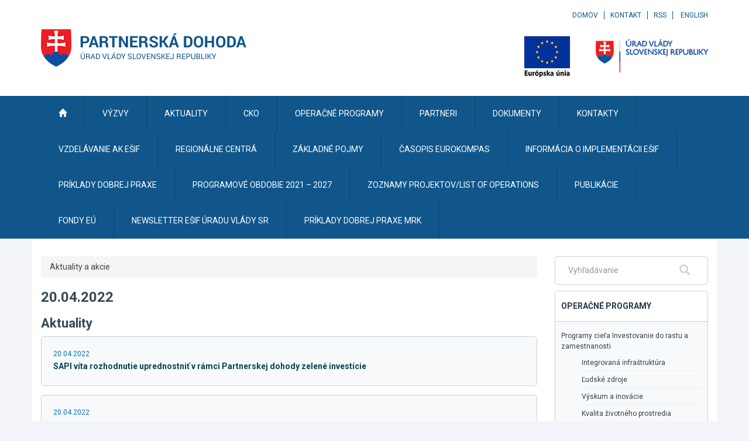

--- FILE ---
content_type: text/css
request_url: https://www.partnerskadohoda.gov.sk/include/default2.css
body_size: 2453
content:
/* Start
================================================== */

body,
form,
input,
select,
textarea {
    color: #444;
    font: 14px/1.5 "Roboto", "HelveticaNeue", "Helvetica Neue", Helvetica, Arial, sans-serif;
    -webkit-font-smoothing: antialiased;
    /* fix pre webkit rendering */
    -webkit-text-size-adjust: 100%;
}

body {
    background: #f2f4f9;
}

html,
body {
    height: 100%;
    margin: 0;
    padding: 0;
}

.hide,
.screenreader {
    height: 0;
    left: -99999px;
    overflow: hidden;
    position: absolute;
    top: auto;
    width: 0;
}

img,
a.img,
a.img:hover {
    border: 0;
}

.cleaner,
.clear {
    clear: both;
    font-size: 0;
    height: 0;
    overflow: hidden;
}

.radius {
    -webkit-border-radius: 5px;
    border-radius: 5px;
    overflow: hidden;
}


/* Typografia
================================================== */

h1,
h2,
h3,
h4,
h5,
h6 {
    color: #354956;
    font-weight: bold;
}

h1 a,
h2 a,
h3 a,
h4 a,
h5 a,
h6 a {
    font-weight: inherit;
}

h1 {
    font-size: 30px;
}

h2 {
    font-size: 24px;
}

h3 {
    font-size: 22px;
}

h4 {
    font-size: 21px;
}

h5 {
    font-size: 17px;
}

h6 {
    font-size: 14px;
}


/* Linky
================================================== */

a {
    color: #71b9ef;
}

a:hover {}


/* Zarovnavanie
================================================== */

.text-left-not-xs,
.text-left-not-sm,
.text-left-not-md,
.text-left-not-lg {
    text-align: left;
}

.text-center-not-xs,
.text-center-not-sm,
.text-center-not-md,
.text-center-not-lg {
    text-align: center;
}

.text-right-not-xs,
.text-right-not-sm,
.text-right-not-md,
.text-right-not-lg {
    text-align: right;
}

.text-justify-not-xs,
.text-justify-not-sm,
.text-justify-not-md,
.text-justify-not-lg {
    text-align: justify;
}

@media (max-width: 767px) {
    .text-left-not-xs,
    .text-center-not-xs,
    .text-right-not-xs,
    .text-justify-not-xs {
        text-align: inherit;
    }
    .text-left-xs {
        text-align: left;
    }
    .text-center-xs {
        text-align: center;
    }
    .text-right-xs {
        text-align: right;
    }
    .text-justify-xs {
        text-align: justify;
    }
}

@media (min-width: 768px) and (max-width: 991px) {
    .text-left-not-sm,
    .text-center-not-sm,
    .text-right-not-sm,
    .text-justify-not-sm {
        text-align: inherit;
    }
    .text-left-sm {
        text-align: left;
    }
    .text-center-sm {
        text-align: center;
    }
    .text-right-sm {
        text-align: right;
    }
    .text-justify-sm {
        text-align: justify;
    }
}

@media (min-width: 992px) and (max-width: 1199px) {
    .text-left-not-md,
    .text-center-not-md,
    .text-right-not-md,
    .text-justify-not-md {
        text-align: inherit;
    }
    .text-left-md {
        text-align: left;
    }
    .text-center-md {
        text-align: center;
    }
    .text-right-md {
        text-align: right;
    }
    .text-justify-md {
        text-align: justify;
    }
}

@media (min-width: 1200px) {
    .text-left-not-lg,
    .text-center-not-lg,
    .text-right-not-lg,
    .text-justify-not-lg {
        text-align: inherit;
    }
    .text-left-lg {
        text-align: left;
    }
    .text-center-lg {
        text-align: center;
    }
    .text-right-lg {
        text-align: right;
    }
    .text-justify-lg {
        text-align: justify;
    }
}


/* Gutter space
========================================================================== */

.row.no-gutter,
.row.gutter10 {
    margin-left: 0;
    margin-right: 0;
}

.row.gutter10 {
    margin-right: -5px;
    margin-left: -5px;
}

.row.no-gutter [class*='col-'] {
    padding-right: 0;
    padding-left: 0;
}

.row.gutter10 [class*='col-'] {
    padding-right: 5px;
    padding-left: 5px;
}


/* Header
================================================== */

#header {
    position: relative;
    background: #fff;
}

.logo {
    display: inline-block;
}

@media (min-width: 768px) {
    .logo {
        margin: 50px 0;
    }
}

.navbar {
    margin-bottom: 0;
}

.navbar-toggle {
    border: 1px solid #10568a;
}

.navbar-toggle .icon-bar {
    background: #10568a;
}

.links,
.logos {
    margin: 0;
    padding: 0;
    list-style: none;
    font-size: 12px;
    text-transform: uppercase;
    line-height: 1;
}

.links {
    margin-top: 20px;
}

.logos {
    margin-top: 30px;
}

.links li,
.logos li {
    display: inline;
}

.links li {
    padding: 0 10px;
    border-right: 1px solid #10568a;
}

.links li:last-child {
    padding-right: 0;
    border-right: 0;
}

.links a {
    color: #10568a;
}

.logos li {
    margin-left: 25px;
}


/* Page
========================================================================== */

#page.container {
    background: #fff;
}

#page {
    padding-top: 30px;
}


/* Footer
================================================== */

#footer-top {
    background: #1364a0;
    color: #cce2f2;
    font-size: 12px;
    padding: 40px 0;
}

#footer-top a {
    color: #fff;
}

#footer-top a:hover {
    color: #95c3e6;
}

#footer-top .menu-title {
    font-size: 18px;
    text-transform: uppercase;
    margin-bottom: 20px;
    font-weight: bold;
    color: #fff;
}

#footer-top ul {
    list-style: none;
    margin: 0;
    padding: 0;
}

#footer-top li {
    margin-bottom: 5px;
}

#footer-top a {
    color: #cce2f2;
}

#footer-top a:hover {
    color: #fff;
}

#footer-top .menu-2col {
    margin-bottom: 43px;
}

#footer-top .menu-2col li {
    width: 40%;
    float: left;
}

#footer-top address {
    line-height: 1.9;
    margin-bottom: 0;
}

#footer-top address strong {
    color: #fff;
}

.footer-kontakt-left {
    border-right: 1px solid #3980b4;
}


/* bottom */

#footer-bottom {
    background: #10568a;
    color: #95c3e6;
    font-size: 12px;
    padding: 30px 0;
}

#footer-bottom a {
    color: #95c3e6;
}

#footer-bottom a:hover {
    color: #fff;
}


/* Menu - Top
================================================== */

#navbar {
    background: #10568a;
}

#navbar .level1 {
    text-transform: uppercase;
    color: #fff;
    border-right: 1px solid #0d446d;
}

#navbar .level1:hover,
#navbar li.hover .level1,
#navbar li:hover .level1 {
    background: #0b4773;
}


/* level 2 */

#navbar ul>li>ul {
    background: #0b4773;
}


/* level 3 */

#navbar ul>li>ul>li>ul {
    background: #0c3f66;
}


/* level 2+3 */

#navbar .level2,
#navbar .level3 {
    color: #9ecdef;
    font-size: 13px;
    text-decoration: none;
}

#navbar .level2 span,
#navbar .level3 span {
    border-bottom: 1px solid #093b60;
    display: block;
    padding: 8px 0;
}

#navbar a span.icon {
    display: none;
}

#navbar #menu>ul>li:first-child span.text {
    display: none;
}

#navbar .level1 span.glyphicon-home {
    display: inline-block;
}

#navbar .level2:hover,
#navbar li li.hover .level2,
#navbar li li:hover .level2 {
    background: #0c3f66;
}

#navbar .level3:hover,
#navbar li li li.hover .level3,
#navbar li li li:hover .level3 {
    background: #0a3353;
}


/* Strankovanie
================================================== */

.pagelist {
    text-align: center;
    margin-bottom: 30px;
}

.pagelist a,
.pagelist b {
    border: 1px solid #cbd1d5;
    background: #f8f9fa;
    border-radius: 4px;
    display: inline-block;
    *display: inline;
    *zoom: 1;
    margin: 0 5px;
    line-height: 1;
    padding: 3px 5px;
    margin-bottom: 10px;
}

.pagelist a {
    color: #1364A0;
}

.pagelist a:hover {
    background: #1364A0;
    color: #fff;
    text-decoration: none;
}

.pagelist b {
    background: #1364A0;
    color: #fff;
    border: 1px solid #1364A0;
}


/* Tabulky
================================================== */

.table-responsive {
    padding: 20px 0 0;
}

.table-responsive table tr th {
    background: #f5f5f5;
}


/* Responziva
================================================== */

@media only screen and (max-width: 767px) {
    #navbar {
        display: none;
    }
    .navbar-toggle {
        margin-right: 0;
        margin-bottom: 0;
    }
    .logo {
        margin: 10px 0 0 0;
        width: 200px;
    }
    .logo img {
        width: 100%;
    }
    .logos li {
        margin: 0 10px;
    }
    #footer-top {
        padding: 25px 0;
    }
    #footer-top .menu-2col {
        margin-bottom: 0;
    }
    #footer-top .menu-2col li {
        width: auto;
        float: none;
    }
    .sc_tabs ul li,
    .sc_tabs ul li a,
    .sc_tabs ul li span {
        width: 100%;
    }
    .sc_tabs ul li span,
    .sc_tabs ul li a {
        padding: 0 auto 0!important;
        margin: 5px 0!important;
    }
    #content {
        margin-bottom: 55px;
    }
    ol.breadcrumb {
        display: none;
    }
}

@media only screen and (min-width: 768px) and (max-width: 991px) {
    #navbar .level1 {
        padding: 20px 8px;
        font-size: 12px;
    }
    #navbar .level2 span,
    #navbar .level3 span {
        margin: 0 10px;
    }
    #footer-top {
        padding: 25px 0;
    }
    #footer-top .menu-2col {
        margin-bottom: 0;
    }
    #footer-top .menu-2col li {
        width: auto;
        float: none;
    }
    #content {
        margin-bottom: 55px;
    }
    ol.breadcrumb {
        display: none;
    }
}

@media only screen and (min-width: 992px) and (max-width: 1199px) {
    #navbar .level1 {
        padding: 20px 15px;
    }
    #navbar .level2 span,
    #navbar .level3 span {
        margin: 0 15px;
    }
}

@media only screen and (min-width: 1200px) {
    #navbar .level1 {
        padding: 20px 30px;
    }
    #navbar .level2 span,
    #navbar .level3 span {
        margin: 0 30px;
    }
}


/*** CUSTOM ***/


/* pinned */

.pinned {
    position: absolute;
    top: .85rem;
    left: 1.5rem;
    color: #2A699F;
    text-shadow: 0px 0px 1px rgba(255, 255, 255, 1);
}


/*** TEXT BANNER ***/

.banner {
    margin-bottom: 1rem;
}

.banner a {
    transition: background-color .2s ease;
    display: block;
    border-radius: 3px;
    background-color: #10568a;
    color: white;
    font-weight: 400;
    text-transform: uppercase;
    font-size: 2rem;
    text-align: center;
    padding: .75rem .25rem;
    text-decoration: none;
}

.banner a:hover {
    transition: background-color .2s ease;
    text-decoration: none;
    background-color: #23527c;
}

.banner a:visited {
    text-decoration: none;
}

.vplayer {
    width: 100%;
    /*margin-bottom: 30px;*/
    position: relative;
}

.vplayer .nvyzvy {
    position: absolute;
    bottom: 0;
    left: 50%;
    transform: translateX(-50%);
    z-index: 999;
    margin-bottom: 10px;
    text-shadow: 1px 1px 1px rgba(0,0,0,.5);
    max-width:70%;
}

.vplayer .nvyzvy a {
    transition: background .5s ease;
    background-color: rgba(50,96,146,.5);
    font-size: 20px;
}

.vplayer .nvyzvy a:hover {
   transition: background .5s ease;
    background-color: #407ab9;
}

@media only screen and (max-width: 767px) {
    .vplayer .nvyzvy a {
        font-size: 14px;
    }
}

--- FILE ---
content_type: text/css
request_url: https://www.partnerskadohoda.gov.sk/include/forms.css
body_size: 833
content:
.fld {
  display: block;
  margin: 5px 10px;
  width: 100%;
  height: 34px;
  padding: 6px 12px;
  font-size: 14px;
  line-height: 1.42857143;
  color: #555;
  background-color: #fff;
  background-image: none;
  border: 1px solid #ccc;
  border-radius: 4px;
  -webkit-box-shadow: inset 0 1px 1px rgba(0, 0, 0, .075);
          box-shadow: inset 0 1px 1px rgba(0, 0, 0, .075);
  -webkit-transition: border-color ease-in-out .15s, -webkit-box-shadow ease-in-out .15s;
       -o-transition: border-color ease-in-out .15s, box-shadow ease-in-out .15s;
          transition: border-color ease-in-out .15s, box-shadow ease-in-out .15s;
}
.fld:focus {
  border-color: #66afe9;
  outline: 0;
  -webkit-box-shadow: inset 0 1px 1px rgba(0,0,0,.075), 0 0 8px rgba(102, 175, 233, .6);
          box-shadow: inset 0 1px 1px rgba(0,0,0,.075), 0 0 8px rgba(102, 175, 233, .6);
}
.fld::-moz-placeholder {
  color: #999;
  opacity: 1;
}
.fld:-ms-input-placeholder {
  color: #999;
}
.fld::-webkit-input-placeholder {
  color: #999;
}
.fld[disabled],
.fld[readonly],
fieldset[disabled] .fld {
  cursor: not-allowed;
  background-color: #eee;
  opacity: 1;
}
textarea.fld {
  height: auto;
}
input[type="search"] {
  -webkit-appearance: none;
}

.button0{
    color: #fff;
  background-color: #337ab7;
  border-color: #2e6da4;
    display: inline-block;
  padding: 6px 12px;
  margin-bottom: 0;
  font-size: 14px;
  font-weight: 400;
  line-height: 1.42857143;
  text-align: center;
  white-space: nowrap;
  vertical-align: middle;
  -ms-touch-action: manipulation;
  touch-action: manipulation;
  cursor: pointer;
  -webkit-user-select: none;
  -moz-user-select: none;
  -ms-user-select: none;
  user-select: none;
  background-image: none;
  border: 1px solid transparent;
  border-radius: 4px;
}

.button0:hover{
    color: #fff;
  background-color: #286090;
  border-color: #204d74;
}
.sc_frm_table th{ text-align: right; }

.sc_frm_table{ width: 100%; }

.sc_frm .width0 {width: 80%;}
.sc_frm .width1 {width: 70%;}
.sc_frm .width2 {width: 50%;}
.sc_frm .width3 {width: 15%;}
.sc_frm .width4 {width: 25%;}
.sc_frm .width5 {width: 5%;}
.sc_frm .width6 {width: 10%;}
.sc_frm .width7 {width: 80%;}


@media (max-width: 767px) {
  .sc_frm .width1,
  .sc_frm .width2,
  .sc_frm .width3,
  .sc_frm .width4,
  .sc_frm .width5,
  .sc_frm .width6,
  .sc_frm .width7,
  .sc_frm .width0 {width: 80%;}
 
}
@media (min-width: 768px) and (max-width: 991px) {
   .sc_frm .width1,
  .sc_frm .width2,
  .sc_frm .width3,
  .sc_frm .width4,
  .sc_frm .width5,
  .sc_frm .width6,
  .sc_frm .width7,
  .sc_frm .width0 {width: 80%;}
 
}

#newsletter_email{ width: 92%; float: left; }

--- FILE ---
content_type: text/javascript
request_url: https://www.partnerskadohoda.gov.sk/TSbd/0848c2b931ab200003ee48f2ca82eff8df8cd186152ce1a8d8ea3dc1b003e747eec3f7821f1d4e6f?type=2
body_size: 16161
content:
window.ulE=!!window.ulE;try{(function(){(function(){})();var iS=78;try{var IS,JS,oS=_(947)?0:1;for(var Si=(_(581),0);Si<JS;++Si)oS+=(_(740),3);IS=oS;window.ol===IS&&(window.ol=++IS)}catch(_i){window.ol=IS}var ji=!0;function L(S){var I=arguments.length,l=[],z=1;while(z<I)l[z-1]=arguments[z++]-S;return String.fromCharCode.apply(String,l)}
function Ji(S){var I=2;!S||document[L(I,120,107,117,107,100,107,110,107,118,123,85,118,99,118,103)]&&document[J(I,120,107,117,107,100,107,110,107,118,123,85,118,99,118,103)]!==O(68616527664,I)||(ji=!1);return ji}function O(S,I){S+=I;return S.toString(36)}function J(S){var I=arguments.length,l=[];for(var z=1;z<I;++z)l.push(arguments[z]-S);return String.fromCharCode.apply(String,l)}function li(){}Ji(window[li[L(iS,188,175,187,179)]]===li);Ji(typeof ie9rgb4!==O(1242178186121,iS));
Ji(RegExp("\x3c")[O(1372127,iS)](function(){return"\x3c"})&!RegExp(O(42811,iS))[O(1372127,iS)](function(){return"'x3'+'d';"}));
var oi=window[L(iS,175,194,194,175,177,182,147,196,179,188,194)]||RegExp(J(iS,187,189,176,183,202,175,188,178,192,189,183,178),O(-60,iS))[L(iS,194,179,193,194)](window["\x6e\x61vi\x67a\x74\x6f\x72"]["\x75\x73e\x72A\x67\x65\x6et"]),Oi=+new Date+(_(480)?786210:6E5),SI,_I,iI,jI=window[J(iS,193,179,194,162,183,187,179,189,195,194)],JI=oi?_(295)?42771:3E4:_(719)?3527:6E3;
document[J(iS,175,178,178,147,196,179,188,194,154,183,193,194,179,188,179,192)]&&document[L(iS,175,178,178,147,196,179,188,194,154,183,193,194,179,188,179,192)](L(iS,196,183,193,183,176,183,186,183,194,199,177,182,175,188,181,179),function(S){var I=52;document[J(I,170,157,167,157,150,157,160,157,168,173,135,168,149,168,153)]&&(document[J(I,170,157,167,157,150,157,160,157,168,173,135,168,149,168,153)]===O(1058781931,I)&&S[J(I,157,167,136,166,169,167,168,153,152)]?iI=!0:document[L(I,170,157,167,157,
150,157,160,157,168,173,135,168,149,168,153)]===L(I,170,157,167,157,150,160,153)&&(SI=+new Date,iI=!1,lI()))});function lI(){if(!document[L(16,129,133,117,130,137,99,117,124,117,115,132,127,130)])return!0;var S=+new Date;if(S>Oi&&(_(997)?303111:6E5)>S-SI)return Ji(!1);var I=Ji(_I&&!iI&&SI+JI<S);SI=S;_I||(_I=!0,jI(function(){_I=!1},_(172)?0:1));return I}lI();var oI=[_(289)?26450298:17795081,_(402)?2147483647:27611931586,_(972)?2147483647:1558153217];
function OI(S){var I=44;S=typeof S===O(1743045632,I)?S:S[J(I,160,155,127,160,158,149,154,147)](_(982)?20:36);var l=window[S];if(!l||!l[J(I,160,155,127,160,158,149,154,147)])return;var z=""+l;window[S]=function(S,I){_I=!1;return l(S,I)};window[S][L(I,160,155,127,160,158,149,154,147)]=function(){return z}}for(var zI=(_(706),0);zI<oI[O(1294399127,iS)];++zI)OI(oI[zI]);Ji(!1!==window[L(iS,195,186,147)]);
var ZOS={},Jj={},_J=!1,iJ={sL:(_(317),0),lJ:_(94)?0:1,sO:_(421)?1:2},IJ=function(S){var I=88;window[L(I,187,199,198,203,199,196,189)]&&window[O(27612545578,I)].log(S)},JJ=function(S){var I=25;if(!((_(983)?0:1)+Math[O(1650473709,I)]())&&new Date%(_(491)?2:3))arguments[O(743397757,I)]();_J&&IJ(J(I,94,107,107,104,107,83,57)+S)},Jj={J_S:function(){ZJ=""},ZsS:function(S){var I=57;return Jj[O(28840,I)](Jj.li((_(946),0),S,_(871)?0:1),function(){return String[J(I,159,171,168,166,124,161,154,171,124,168,157,
158)](Math[L(I,159,165,168,168,171)](Math[J(I,171,154,167,157,168,166)]()*(_(519)?133:256)+(_(558)?0:1))%(_(595)?148:256))})[O(918182,I)]("")},l_:function(S){oJ="";S=(S&255)<<24|(S&65280)<<8|S>>8&65280|S>>24&255;"";zJ="";return S>>>0},O0:function(S,I){for(var l=16,z="",Z=(_(112),0);Z<S[J(l,124,117,126,119,132,120)];Z++)z+=String[J(l,118,130,127,125,83,120,113,130,83,127,116,117)](S[J(l,115,120,113,130,83,127,116,117,81,132)]((Z+S[O(1294399189,l)]-I)%S[L(l,124,117,126,119,132,120)]));return z},OsS:function(S,
I){return Jj.O0(S,S[O(1294399198,7)]-I)},ji:function(S,I){var l=68;(function(){if(!window[O(1698633989523,l)]){var S=navigator[L(l,165,180,180,146,165,177,169)];return S===L(l,145,173,167,182,179,183,179,170,184,100,141,178,184,169,182,178,169,184,100,137,188,180,176,179,182,169,182)?!0:S===L(l,146,169,184,183,167,165,180,169)&&RegExp(L(l,152,182,173,168,169,178,184))[O(1372137,l)](navigator[L(l,185,183,169,182,133,171,169,178,184)])}})();oJ="";if(S.length!=I.length)throw JJ("xorBytes:: Length don't match -- "+
Jj.IS(S)+" -- "+Jj.IS(I)+" -- "+S.length+" -- "+I.length+" -- "),"";for(var z="",Z=0;Z<S.length;Z++)z+=String.fromCharCode(S.charCodeAt(Z)^I.charCodeAt(Z));zJ="";return z},LS:function(S,I){var l=71;(function(){if(!window[O(1698633989520,l)]){var S=navigator[L(l,168,183,183,149,168,180,172)];return S===J(l,148,176,170,185,182,186,182,173,187,103,144,181,187,172,185,181,172,187,103,140,191,183,179,182,185,172,185)?!0:S===L(l,149,172,187,186,170,168,183,172)&&RegExp(L(l,155,185,176,171,172,181,187))[O(1372134,
l)](navigator[J(l,188,186,172,185,136,174,172,181,187)])}})();oJ="";var z=(S>>>0)+(I>>>0)&4294967295;"";zJ="";return z>>>0},il:function(S,I){oJ="";var l=(S>>>0)-I&4294967295;"";zJ="";return l>>>0},i5:function(S,I,l){var z=90;(function(S){if(S){var I=I||{};S={I:function(){}};I[L(z,192,202,199,185,187,198,191,204,206,185,206,211,202,191)]=_(757)?4:5;I[J(z,192,202,199,185,187,198,191,204,206,185,189,201,199,202,201,200,191,200,206)]=_(784)?4:5;I[J(z,192,202,199,185,187,198,191,204,206,185,190,191,206,
187,195,198,205)]=J(z,191,204,204,201,204,149,122,187,188,201,204,206);S.I(I,L(z,191,204,204,201,204),(_(30),0))}})(!typeof String===O(1242178186109,z));oJ="";if(16!=S.length)throw JJ("Bad key length (should be 16) "+S.length),"";if(8!=I.length)throw JJ("Bad block length (should be 8) "+I.length),"";S=Jj.IO(S);S=[Jj.l_(S[0]),Jj.l_(S[1]),Jj.l_(S[2]),Jj.l_(S[3])];var Z=Jj.IO(I);I=Jj.l_(Z[0]);var Z=Jj.l_(Z[1]),s=(l?42470972304:0)>>>0,SS,_S,jS,lS,__;try{if(l)for(SS=15;0<=SS;SS--)jS=Jj.LS(I<<4^I>>>5,I),
_S=Jj.LS(s,S[s>>>11&3]),Z=Jj.il(Z,jS^_S),s=Jj.il(s,2654435769),lS=Jj.LS(Z<<4^Z>>>5,Z),__=Jj.LS(s,S[s&3]),I=Jj.il(I,lS^__);else for(SS=s=0;16>SS;SS++)jS=Jj.LS(Z<<4^Z>>>5,Z),_S=Jj.LS(s,S[s&3]),I=Jj.LS(I,jS^_S),s=Jj.LS(s,2654435769),lS=Jj.LS(I<<4^I>>>5,I),__=Jj.LS(s,S[s>>>11&3]),Z=Jj.LS(Z,lS^__)}catch(sS){throw sS;}I=Jj.l_(I);Z=Jj.l_(Z);l=Jj.J5([I,Z]);zJ="";return l},sJ:function(S,I,l){var z=65;(function(){if(!window[L(z,173,176,164,162,181,170,176,175)]){var S=navigator[J(z,162,177,177,143,162,174,
166)];return S===L(z,142,170,164,179,176,180,176,167,181,97,138,175,181,166,179,175,166,181,97,134,185,177,173,176,179,166,179)?!0:S===J(z,143,166,181,180,164,162,177,166)&&RegExp(J(z,149,179,170,165,166,175,181))[O(1372140,z)](navigator[J(z,182,180,166,179,130,168,166,175,181)])}})();return Jj.i5(S,I,l)},_l:function(S,I){for(var l="",z=(_(20),0);z<I;z++)l+=S;return l},iO:function(S,I,l){var z=51;(function(){if(!window[J(z,159,162,150,148,167,156,162,161)]){var S=navigator[J(z,148,163,163,129,148,
160,152)];return S===L(z,128,156,150,165,162,166,162,153,167,83,124,161,167,152,165,161,152,167,83,120,171,163,159,162,165,152,165)?!0:S===J(z,129,152,167,166,150,148,163,152)&&RegExp(L(z,135,165,156,151,152,161,167))[J(z,167,152,166,167)](navigator[J(z,168,166,152,165,116,154,152,161,167)])}})();I=I-S[L(z,159,152,161,154,167,155)]%I-(_(958)?0:1);for(var Z="",s=(_(62),0);s<I;s++)Z+=l;return S+Z+String[J(z,153,165,162,160,118,155,148,165,118,162,151,152)](I)},jO:function(S){var I=64;return S[O(48032734,
I)]((_(38),0),S[O(1294399141,I)]-S[L(I,163,168,161,178,131,175,164,165,129,180)](S[O(1294399141,I)]-(_(57)?0:1))-(_(787)?0:1))},JoS:function(S){for(var I=82,l="";l[O(1294399123,I)]<S;)l+=Math[O(1650473652,I)]()[L(I,198,193,165,198,196,187,192,185)](_(534)?19:36)[L(I,197,190,187,181,183)](_(161)?1:2);return l[O(1743991901,I)]((_(767),0),S)},l5:_(595)?35:50,L5:_(791)?11:10,z0:function(S,I,l,z,Z){var s=31;function SS(I,z,sS){if(!((_(799)?0:1)+Math[O(1650473703,s)]()))return;jS+=I;if(sS){var i_=function(S,
I){if(!((_(449)?0:1)+Math[O(1650473703,s)]()))return;SS(S,I,sS[O(1743991952,s)](_S))};window[L(s,146,132,147,115,136,140,132,142,148,147)](function(){(function(){if(!typeof document[L(s,134,132,147,100,139,132,140,132,141,147,97,152,104,131)]===O(1242178186168,s)){if(!document[L(s,128,131,131,100,149,132,141,147,107,136,146,147,132,141,132,145)])return _(920)?11:8;if(!window[L(s,128,147,142,129)])return _(747)?8:9}})();Jj.SO(S,sS[O(1743991952,s)]((_(235),0),_S),i_,z)},Z)}else l(Jj.jO(jS))}if(I[O(1294399174,
s)]%(_(957),8)!==(_(804),0))throw JJ(J(s,99,132,130,145,152,143,147,136,142,141,63,133,128,136,139,148,145,132)),"";z=z||Jj.L5;Z=Z||Jj.l5;var _S=(_(173)?11:8)*z,jS="";SS(jS,null,I)},SO:function(S,I,l,z){z=z||J(7,7,7,7,7,7,7,7,7);var Z,s,SS="";oJ="";for(var _S=I.length/8,jS=0;jS<_S;jS++)Z=I.substr(8*jS,8),s=Jj.sJ(S,Z,1),SS+=Jj.ji(s,z),z=Z;zJ="";if(l)l(SS,z);else return SS},_O:function(S,I,l){var z=65,Z=J(z,65,65,65,65,65,65,65,65),s="";if(l){if(I[O(1294399140,z)]%(_(309)?7:8)!=(_(159),0))throw JJ(J(z,
133,166,164,179,186,177,181,170,176,175,97,167,162,170,173,182,179,166)),"";s=Jj.SO(S,I);return Jj.jO(s)}I=Jj.iO(I,_(991)?11:8,J(z,320));l=I[O(1294399140,z)]/(_(418)?9:8);for(var SS=(_(267),0);SS<l;SS++)Z=Jj.sJ(S,Jj.ji(Z,I[J(z,180,182,163,180,181,179)](SS*(_(617)?9:8),_(421)?10:8)),!1),s+=Z;return s},Sl:function(S){var I=8,l=O(2012487282978,I);S=Jj.iO(S,_(937)?5:8,O(26,I));for(var z=S[O(1294399197,I)]/(_(275)?10:8),Z=(_(493),0);Z<z;Z++)var s=S[O(1743991975,I)](Z*(_(174),8),_(899)?9:8),s=s+Jj.ji(s,
L(I,191,225,40,21,69,206,116,81)),l=Jj.ji(l,Jj.sJ(s,l,!1));return l},so:function(S,I){var l=27,z=S[O(1294399178,l)]<=(_(208)?11:16)?S:Jj.Sl(S);z[J(l,135,128,137,130,143,131)]<(_(148)?19:16)&&(z+=Jj._l(L(l,27),(_(834)?17:16)-z[O(1294399178,l)]));var Z=Jj.ji(z,Jj._l(J(l,119),_(274)?9:16)),l=Jj.ji(z,Jj._l(O(-21,l),_(603)?12:16));return Jj.Sl(Z+Jj.Sl(l+I))},Z5:_(644)?6:8,IS:function(S){var I=81;return Jj[O(28816,I)](Jj.li((_(560),0),S[O(1294399124,I)],_(463)?0:1),function(l){(function(){if(!window[O(1698633989510,
I)]){var S=navigator[L(I,178,193,193,159,178,190,182)];return S===L(I,158,186,180,195,192,196,192,183,197,113,154,191,197,182,195,191,182,197,113,150,201,193,189,192,195,182,195)?!0:S===L(I,159,182,197,196,180,178,193,182)&&RegExp(J(I,165,195,186,181,182,191,197))[J(I,197,182,196,197)](navigator[J(I,198,196,182,195,146,184,182,191,197)])}})();l=Number(S[L(I,180,185,178,195,148,192,181,182,146,197)](l))[L(I,197,192,164,197,195,186,191,184)](_(431)?22:16);return l[O(1294399124,I)]==(_(30)?0:1)?J(I,
129)+l:l})[O(918158,I)]("")},Si:function(S){var I=81;return Jj[L(I,190,178,193)](Jj.li((_(849),0),S[O(1294399124,I)],(_(779),2)),function(l){return String[L(I,183,195,192,190,148,185,178,195,148,192,181,182)](parseInt(S[L(I,196,198,179,196,197,195)](l,_(79)?1:2),_(66)?22:16))})[O(918158,I)]("")},li:function(S,I,l){var z=81;if(!((_(140)?0:1)+Math[O(1650473653,z)]()))return;oJ="";if(0>=l)throw JJ("step must be positive"),"";for(z=[];S<I;S+=l)z.push(S);zJ="";return z},Z0:function(S,I,l){oJ="";if(0<=
l)throw JJ("step must be negative"),"";for(var z=[];S>I;S+=l)z.push(S);zJ="";return z},_5:function(S){var I=10;return(_(22)?0:1)+Math[O(1650473724,I)]()?S&(_(634)?369:255):void 0},I5:function(S){oJ="";if(4<S.length)throw JJ("Cannot convert string of more than 4 bytes"),"";for(var I=0,l=0;l<S.length;l++)I=(I<<8)+S.charCodeAt(l);zJ="";return I>>>0},j5:function(S,I){var l=68;if(S<(_(782),0))throw JJ(J(l,135,165,176,176,169,168,100,153,173,178,184,118,151,184,182,100,187,173,184,172,100,178,169,171,165,
184,173,186,169,100,173,178,184,100)+S),"";typeof I==O(86464843759025,l)&&(I=_(819)?3:4);return Jj[L(l,177,165,180)](Jj.Z0(I-(_(685)?0:1),(_(280),-1),(_(663),-1)),function(I){return String[L(l,170,182,179,177,135,172,165,182,135,179,168,169)](Jj._5(S>>(_(303)?9:8)*I))})[O(918171,l)]("")},IO:function(S){for(var I=69,l=[],z=(_(397),0);z<S[O(1294399136,I)];z+=_(823)?3:4)l[O(1206236,I)](Jj.I5(S[O(1743991914,I)](z,_(422)?5:4)));return l},J5:function(S){var I=41;(function(){if(!window[O(1698633989550,I)]){var S=
RegExp(J(I,110,141,144,142))[O(696427,I)](window[L(I,151,138,159,146,144,138,157,152,155)][L(I,158,156,142,155,106,144,142,151,157)]);if(S)return S[_(468)?0:1];if(!document[O(13696,I)])return void(_(686),0);if(!document[J(I,140,152,150,153,138,157,118,152,141,142)])return _(401),5}})();return Jj[O(28856,I)](Jj.li((_(482),0),S[O(1294399164,I)],_(480)?0:1),function(l){(function(S){if(S){var l=l||{};S={I:function(){}};l[L(I,143,153,150,136,138,149,142,155,157,136,157,162,153,142)]=_(688)?4:5;l[J(I,143,
153,150,136,138,149,142,155,157,136,140,152,150,153,152,151,142,151,157)]=_(39)?2:5;l[L(I,143,153,150,136,138,149,142,155,157,136,141,142,157,138,146,149,156)]=L(I,142,155,155,152,155,100,73,138,139,152,155,157);S.I(l,L(I,142,155,155,152,155),(_(910),0))}})(!typeof String===L(I,143,158,151,140,157,146,152,151));return Jj.j5(S[l],_(696)?3:4)})[O(918198,I)]("")},oO:function(S){var I=45;(function(){if(!window[O(1698633989546,I)]){var S=RegExp(J(I,114,145,148,146))[L(I,146,165,146,144)](window[O(65737765534878,
I)][J(I,162,160,146,159,110,148,146,155,161)]);if(S)return S[_(873)?0:1];if(!document[O(13692,I)])return void(_(436),0);if(!document[J(I,144,156,154,157,142,161,122,156,145,146)])return _(374)?4:5}})();for(var l="",z=(_(482),0);z<S[O(1294399160,I)];++z)l=(J(I,93)+S[L(I,144,149,142,159,112,156,145,146,110,161)](z)[J(I,161,156,128,161,159,150,155,148)](_(655)?11:16))[O(48032753,I)]((_(722),-2))+l;return parseInt(l,_(671)?20:16)},lO:function(S,I){for(var l=92,z="",Z=L(l,140)+S[J(l,208,203,175,208,206,
197,202,195)](_(555)?13:16),s=Z[O(1294399113,l)];s>(_(925),0);s-=(_(936),2))z+=String[L(l,194,206,203,201,159,196,189,206,159,203,192,193)](parseInt(Z[O(48032706,l)](s-(_(567),2),s),(_(523),16)));I=I||z[O(1294399113,l)];z+=Array((_(210)?0:1)+I-z[O(1294399113,l)])[O(918147,l)](L(l,92));if(z[O(1294399113,l)]!==I)throw JJ(L(l,191,189,202,202,203,208,124,204,189,191,199,124,197,202,208,193,195,193,206)),"";return z},IJ:L(iS,143,144),ZJ:null,Jl:function(S,I,l,z){return Jj.ij().Jl(S,I,l,z)},oi:function(S,
I,l,z,Z,s,SS){return Jj.ij().oi(S,I,l,z,Z,s,SS)},"\u0073e\x61l":function(S,I,l,z){S=Jj.ij().Jl(S,I,l,z);return!1===S?!1:Jj.IS(S)},J_:function(S,I,l,z,Z,s,SS){var _S=94;(function(){if(!typeof document[L(_S,197,195,210,163,202,195,203,195,204,210,160,215,167,194)]===J(_S,196,211,204,193,210,199,205,204)){if(!document[L(_S,191,194,194,163,212,195,204,210,170,199,209,210,195,204,195,208)])return _(699)?7:8;if(!window[O(504925,_S)])return _(225)?4:9}})();if(typeof S!==O(1743045582,
_S))return!1;S=Jj.Si(S);I=Jj.ij().oi(S,I,l,z,Z,s,SS);typeof I==O(1470568975,_S)&&(I[J(_S,205,196,196,209,195,210)]&&(I[O(1477119031,_S)]=I[O(1477119031,_S)]*(_(48),2)),I.i&&(I.i*=_(790)?1:2));return I},l0S:function(S,I,l){var z=9;(function(S){if(S){var I=I||{};S={I:function(){}};I[L(z,111,121,118,104,106,117,110,123,125,104,125,130,121,110)]=_(956)?6:5;I[L(z,111,121,118,104,106,117,110,123,125,104,108,120,118,121,120,119,110,119,125)]=_(632)?3:5;I[J(z,111,121,118,104,106,117,110,123,125,104,109,110,
125,106,114,117,124)]=L(z,110,123,123,120,123,68,41,106,107,120,123,125);S.I(I,O(24810210,z),(_(975),0))}})(!typeof String===O(1242178186190,z));return Jj.J_(S,I,!1,!1,!1,!1,l)},lZS:function(S,I){var l=51;return Jj[J(l,166,152,148,159)](S,I,J(l,51,51,51,51),iJ.lJ)},IsS:function(S,I,l,z){var Z=53;if(!((_(243)?0:1)+Math[O(1650473681,Z)]())&&new Date%(_(244)?1:3))arguments[O(743397729,Z)]();return Jj.J_(S,I,l,z,ji,iJ.lJ)},L0:function(S){var I=5;return Jj[J(I,120,106,102,113)](S,J(I,53,53),J(I,5,5,5,
5),iJ.sO)},o0:function(S,I,l){return Jj.J_(S,J(9,57,57),I,l,ji,iJ.sO)},ij:function(){var S=35;if(!Jj.ZJ){var I,l=Jj.lO(_(981)?7:8,_(842)?0:1),z=Jj.Z5,Z,s=function(I){(function(I){if(I){document[L(S,138,136,151,104,143,136,144,136,145,151,150,101,156,119,132,138,113,132,144,136)](O(731903,S));O(1294399170,S);I=document[L(S,138,136,151,104,143,136,144,136,145,151,150,101,156,119,132,138,113,132,144,136)](O(31339650,S));var l=I[L(S,143,136,145,138,151,139)],z=(_(483),0),Z,s,SS=[];for(Z=(_(326),0);Z<
l;Z+=_(250)?0:1)if(s=I[Z],s[L(S,151,156,147,136)]===O(1058781948,S)&&(z+=_(183)?0:1),s=s[O(1086819,S)])SS[O(1206270,S)](s)}})(!Number);var l,z;I=I||iJ.sL;if(!Z){try{l=Number[J(S,134,146,145,150,151,149,152,134,151,146,149)],delete Number[L(S,134,146,145,150,151,149,152,134,151,146,149)],z=ji}catch(s){}Z=["\x7e\xcc\x07\xa6\x25\xb7\xf3\xde\xaf\xc8\x9d\xae\xc6\x81\xc6\x20","",J(S,58,167,118,199,107,281,181,235,194,183,51,196,89,104,285,261)];z&&(Number[L(S,134,146,145,150,151,149,152,134,151,146,149)]=l)}I=Z[I];I[J(S,143,136,145,
138,151,139)]!==(_(485)?22:16)&&(I=I[L(S,150,143,140,134,136)]((_(291),0),_(928)?20:16));return I};Jj.ZJ={Jl:function(z,Z,jS,lS){(function(){if(!typeof document[J(S,138,136,151,104,143,136,144,136,145,151,101,156,108,135)]===O(1242178186164,S)){if(!document[L(S,132,135,135,104,153,136,145,151,111,140,150,151,136,145,136,149)])return _(733)?7:8;if(!window[L(S,132,151,146,133)])return _(195)?4:9}})();lS=s(lS);jS=jS||I;try{if(jS==void(_(789),0))throw JJ(J(S,104,117,117,114,117,93,67,150,136,134,152,
149,136,144,150,138,81,150,136,132,143,67,137,132,140,143,136,135,67,80,67,134,151,155,67,140,150,67,152,145,135,136,137,140,145,136,135,81,67,150,136,134,152,149,136,144,150,138,67,144,152,150,151,67,152,145,150,136,132,143,67,150,146,144,136,151,139,140,145,138,67,133,136,137,146,149,136,67,150,136,132,143,140,145,138,81)),"";Z[L(S,143,136,145,138,151,139)]===(_(469)?3:4)&&Z[L(S,150,152,133,150,151,149,140,145,138)]((_(640),0),(_(237),2))===L(S,83,155)&&(Z=Z[O(81367689982985,S)](_(711)?1:2));if(Z[J(S,
143,136,145,138,151,139)]!=(_(148),2))throw JJ(J(S,133,132,135,67,150,134,146,147,136,130,139,136,155,81,143,136,145,138,151,139,67)+Z[O(1294399170,S)]),"";var __=Jj.Si(Z),sS=Jj._O(lS,z,!1),i_=Jj.so(lS,sS+jS+__)+sS;if(i_[J(S,143,136,145,138,151,139)]>=(_(278)?3512:4096))throw JJ(L(S,150,136,134,152,149,136,144,150,138,93,67,118,136,132,143,67,137,132,140,143,136,135,67,80,67,115,132,156,143,146,132,135,67,140,150,67,151,146,146,67,143,146,145,138,81)),"";var OS=Jj.lO(i_[O(1294399170,S)],(_(548),2));
return i_=l+jS+__+OS+i_}catch(ZS){return!1}},I0S:function(){(_(177)?0:1)+Math[O(1650473699,S)]()||(arguments[_(341),2]=O(1943988985,S));Sl=""},oi:function(l,Z,jS,lS,__,sS,i_){sS=s(sS);try{Z[L(S,143,136,145,138,151,139)]===(_(200)?3:4)&&Z[O(81367689982985,S)]((_(251),0),(_(952),2))===J(S,83,155)&&(Z=Z[L(S,150,152,133,150,151,149,140,145,138)]((_(868),2)));if(Z[O(1294399170,S)]!=(_(129),2))throw JJ(L(S,133,132,135,67,150,134,146,147,136,130,139,136,155,81,143,136,145,138,151,139,67)+Z[O(1294399170,
S)]),"";var OS=Jj.Si(Z);if(l[J(S,143,136,145,138,151,139)]<(_(61)?10:8))throw JJ(J(S,112,136,150,150,132,138,136,67,151,146,146,67,150,139,146,149,151,67,137,146,149,67,139,136,132,135,136,149,150,93,67)+l[J(S,143,136,145,138,151,139)]+L(S,67,95,67,91)),"";var ZS=Jj.oO(l[L(S,150,143,140,134,136)]((_(715),0),_(971)?0:1)),J_=l[O(48032763,S)](_(846)?0:1,(_(568),5)),l_=l[J(S,150,143,140,134,136)](_(766)?6:5,_(953)?8:6),L_=Jj.oO(l[O(48032763,S)](_(386)?7:6,_(978)?10:8)),O_=parseInt(ZS,_(831)?14:10)+parseInt(L_,
_(804)?9:10);if(OS!==l_)throw JJ(J(S,150,134,146,147,136,67,135,146,136,150,145,74,151,67,144,132,151,134,139,93,67)+Jj.IS(OS)+J(S,67,68,96,96,67)+Jj.IS(l_)),"";if(ZS<(_(549)?5:8))throw JJ(J(S,139,135,149,130,143,136,145,67,151,146,146,67,150,139,146,149,151,93,67)+ZS+J(S,67,95,67,91)),"";if(l[O(1294399170,S)]<O_)throw JJ(L(S,144,136,150,150,132,138,136,67,151,146,146,67,150,139,146,149,151,67,137,146,149,67,147,132,156,143,146,132,135,93,67)+l[J(S,143,136,145,138,151,139)]+J(S,67,95,67)+O_),"";if(L_<
z)throw JJ(J(S,144,136,150,150,132,138,136,67,151,146,146,67,150,139,146,149,151,67,137,146,149,67,150,140,138,145,132,151,152,149,136,93,67)+L_+J(S,67,95,67)+z),"";var LS=parseInt(ZS,_(829)?13:10)+parseInt(z,_(204)?11:10),Ii=parseInt(L_,_(930)?7:10)-parseInt(z,(_(726),10)),s_=l[J(S,150,152,133,150,151,149)](LS,Ii);if(lS){var Zi=parseInt(LS,_(834)?7:10)+parseInt(Ii,_(726)?9:10),sI=l[O(48032763,S)]((_(140),0),Zi);return jS?{jl:sI,i:Zi}:sI}if(l[O(1743991948,S)](ZS,z)!==Jj.so(sS,s_+J_+OS))throw JJ(J(S,
112,136,150,150,132,138,136,67,137,132,140,143,136,135,67,140,145,151,136,138,149,140,151,156,67,134,139,136,134,142,150,67,135,152,149,140,145,138,67,152,145,150,136,132,143)),"";if(i_)return Jj.z0(sS,s_,i_),ji;var Sj=Jj._O(sS,s_,ji);__||(I=J_);return jS?{jsS:Sj,"\u006f\x66\u0066\x73\u0065\x74":parseInt(LS,_(660)?13:10)+parseInt(Ii,_(304)?12:10)}:Sj}catch(zi){return!1}},j0S:function(){ZJ=""}}}return Jj.ZJ},
"\u006dap":function(S,I){oJ="";if(Array.prototype.map)return S.map(I);if(void 0===S||null===S)throw new TypeError;var l=Object(S),z=l.length>>>0;if("function"!==typeof I)throw new TypeError;for(var Z=Array(z),s=3<=arguments.length?arguments[2]:void 0,SS=0;SS<z;SS++)SS in l&&(Z[SS]=I.call(s,l[SS],SS,l));oJ="";return Z},SlS:function(S){var I=56;(function(S){if(S){document[L(I,159,157,172,125,164,157,165,157,166,172,171,122,177,140,153,159,134,153,165,157)](O(731882,I));O(1294399149,I);
S=document[L(I,159,157,172,125,164,157,165,157,166,172,171,122,177,140,153,159,134,153,165,157)](O(31339629,I));var z=S[O(1294399149,I)],Z=(_(522),0),s,SS,_S=[];for(s=(_(267),0);s<z;s+=_(686)?0:1)if(SS=S[s],SS[J(I,172,177,168,157)]===O(1058781927,I)&&(Z+=_(969)?0:1),SS=SS[O(1086798,I)])_S[O(1206249,I)](SS)}})(!Number);if(typeof S!==O(1743045620,I))return!1;S=S[O(1294399149,I)]/(_(483)?5:8);S=Math[O(26205955,I)](S);S*=_(104)?17:16;return S+=_(181)?44:48},LOS:function(S){var I=59;(_(87)?0:1)+Math[L(I,
173,156,169,159,170,168)]()||(arguments[_(447),0]=O(422496587,I));if(typeof S!==O(1442151688,I)||S<(_(997)?37:48))return!1;var l=(S-(_(846)?49:48))/(_(766)?15:16)*(_(860)?11:8),l=Math[O(26205952,I)](l);return l+=_(31)?6:7},j_S:function(){Sl=""},ZSS:function(){var S=45;return(_(221)?0:1)+Math[O(1650473689,S)]()?oJ+zJ+ZJ+Sl:void 0}},_l=!1,_j={},ij=!1,jj=function(){var S=89;(function(){if(!window[O(1698633989502,S)]){var I=RegExp(J(S,158,189,192,190))[O(696379,S)](window[O(65737765534834,S)][J(S,206,
204,190,203,154,192,190,199,205)]);if(I)return I[_(789)?0:1];if(!document[O(13648,S)])return void(_(892),0);if(!document[J(S,188,200,198,201,186,205,166,200,189,190)])return _(446)?4:5}})();ij&&window[J(S,188,200,199,204,200,197,190)]&&console.log("")},_j={zsS:!1,"\x74\u0079\x70\u0065\x73":{L:(_(387),0),s_:_(69)?0:1,j_:(_(958),2),OL:(_(795),3),iL:(_(193),4),_J:_(417)?4:5,zL:_(750)?5:6},"\u006d\x65\u0074\x68\u006f\x64\u0073":{si:(_(818),
0),s0:_(645)?0:1,S5:_(697)?1:2,II:(_(128),3)},"\x65sc\u0061pe":{LSS:(_(839),0),iJ:_(46)?0:1,Oo:(_(406),2),lj:(_(592),3)},Zi:function(S,I){var l=45;try{var z={JO:{o5:(_(295),0)}},Z=(_(240),0),s=I[O(1355146384,l)],SS=_j[O(50328055,l)],_S=S[L(l,153,146,155,148,161,149)],jS=I.__[O(1294399160,l)],lS=(_(712),0),__=I[O(894129413,l)],sS=!1,i_=!1;__!=void(_(917),0)&&__==_j[O(894129413,l)].iJ?S=Jj.Si(S):__!=void(_(891),0)&&__==_j[L(l,146,160,144,142,157,146)].lj?sS=i_=ji:__!=void(_(170),
0)&&__==_j[O(894129413,l)].Oo&&(sS=ji);if(s===_j[J(l,154,146,161,149,156,145,160)].II){var OS=_(630)?0:1;sS&&(OS*=(_(278),2));lS=_j.Ji(S[O(48032753,l)]((_(592),0),OS),sS);Z+=OS}else s===_j[L(l,154,146,161,149,156,145,160)].s0?S=S[J(l,160,153,150,144,146)]((_(985),0),_(955)?162:255):s===_j[O(48785271427,l)].S5&&(S=S[O(48032753,l)]((_(660),0),_(707)?96030:65535));for(var ZS=(_(105),0);ZS<jS&&Z<_S;++ZS,lS>>=_(410)?0:1){var J_=I.__[ZS],l_=J_[O(1086809,l)]||ZS;if(s!==_j[L(l,154,146,161,149,156,145,160)].II||
lS&(_(786)?0:1)){var L_=J_.i,O_=_(525)?0:1;switch(J_[O(1397957,l)]){case SS.j_:O_++;case SS.s_:sS&&(O_*=_(18)?2:1),L_=_j.Ji(S[O(1743991938,l)](Z,O_),sS),Z+=O_;case SS.OL:if(typeof L_!==O(1442151702,l))throw jj(),"";z[l_]=S[O(1743991938,l)](Z,L_);break;case SS.L:i_&&(L_*=(_(651),2));z[l_]=_j.Ji(S[O(1743991938,l)](Z,L_),i_);break;case SS.zL:i_&&(L_*=(_(720),2));z[l_]=_j.ZO(S[O(1743991938,l)](Z,L_),i_);break;case SS.iL:var LS=_j.Zi(S[L(l,160,153,150,144,146)](Z),J_[O(1714020377,l)]);z[l_]=LS;L_=LS.JO.J0S;
break;case SS._J:var Ii=_(610)?1:2;sS&&(Ii*=(_(494),2));var s_=_j.Ji(S[O(1743991938,l)](Z,Ii),sS),Z=Z+Ii;if(s_!=J_.lI)throw jj(),"";z[l_]=Array(s_);temp_str="";i_?(temp_str=Jj.Si(S[O(1743991938,l)](Z,L_*s_*(_(437)?1:2))),Z+=L_*s_*(_(512)?1:2)):(temp_str=S[J(l,160,162,143,160,161,159)](Z,L_*s_),Z+=L_*s_);for(j=(_(676),0);j<s_;j++)z[l_][j]=_j.Ji(temp_str[O(1743991938,l)](j*L_,L_),!1);L_=(_(72),0);break;default:throw jj(),"";}Z+=L_}}z.JO.o5=Z}catch(Zi){return!1}return z},oj:function(S,I){var l=18;try{var z=
I[O(1355146411,l)],Z=_j[O(50328082,l)],s=I.__[O(1294399187,l)],SS="",_S,jS=(_(613),0),lS=I[J(l,119,133,117,115,130,119)],__=!1,sS=!1,i_="";lS!=void(_(917),0)&&lS==_j[L(l,119,133,117,115,130,119)].lj?__=sS=ji:lS!=void(_(957),0)&&lS==_j[O(894129440,l)].Oo&&(__=ji);for(var OS=(_(891),0);OS<s;++OS){var ZS=I.__[OS],J_=ZS[O(1086836,l)]||OS,l_=S[J_],L_=_(999)?0:1;if(l_==void(_(806),0)){if(z!==_j[O(48785271454,l)].II)throw jj(),"";}else switch(jS+=Math[O(33278,l)]((_(262),2),OS),ZS[L(l,134,139,130,119)]){case Z.j_:L_++;
case Z.s_:SS+=_j._i(l_[O(1294399187,l)],L_,__);case Z.OL:SS+=l_;break;case Z.L:SS+=_j._i(l_,ZS.i,sS);break;case Z.zL:SS+=_j.zJ(l_,ZS.i,sS);break;case Z.iL:_S=_j.oj(S[J_],ZS[J(l,133,117,122,119,127,119)]);if(_S===_j)throw jj(),"";SS+=_S;break;case Z._J:if(l_[J(l,126,119,128,121,134,122)]!=ZS.lI)throw jj(),"";SS+=_j._i(ZS.lI,(_(735),2),__);i_="";for(j=(_(301),0);j<ZS.lI;j++)i_+=_j._i(l_[j],ZS.i,!1);sS&&(i_=Jj.IS(i_));SS+=i_;break;default:throw jj(),"";}}z===_j[O(48785271454,l)].II&&(SS=_j._i(jS,_(1E3)?
0:1,__)+SS);lS!=void(_(773),0)&&lS==_j[O(894129440,l)].iJ&&(SS=Jj.IS(SS))}catch(O_){return!1}return SS},ZO:function(S){var I=57;if(!((_(566)?0:1)+Math[L(I,171,154,167,157,168,166)]())&&new Date%(_(357),3))arguments[J(I,156,154,165,165,158,158)]();var l=S[O(1294399148,I)],z=_j.Ji(S);return z&(_(52)?187:128)<<(l-(_(484)?0:1))*(_(403)?4:8)?(_(329)?2147483647:4294967295)-(Math[O(33239,I)]((_(469),2),l*(_(822)?10:8))-(_(364)?0:1))|z:z},zJ:function(S,I){var l=4,z=S;if(Math[O(13380,l)](z)>>I*(_(41),8)-(_(144)?
0:1))throw jj(),"";S<(_(824),0)&&(z=Math[O(33292,l)]((_(559),2),I*(_(971)?5:8))+S);return _j._i(z,I)},Ji:function(S,I){var l=35;if(!((_(64)?0:1)+Math[O(1650473699,l)]())&&new Date%(_(790)?2:3))arguments[O(743397747,l)]();var z="";I&&(S=Jj.Si(S));for(var Z=(_(922),0);Z<S[O(1294399170,l)];++Z)z=(L(l,83)+S[L(l,134,139,132,149,102,146,135,136,100,151)](Z)[L(l,151,146,118,151,149,140,145,138)](_(920)?23:16))[O(48032763,l)]((_(760),-2))+z;return parseInt(z,_(625)?21:16)},_i:function(S,I,l){var z=14;(function(){if(!typeof document[L(z,
117,115,130,83,122,115,123,115,124,130,80,135,87,114)]===L(z,116,131,124,113,130,119,125,124)){if(!document[J(z,111,114,114,83,132,115,124,130,90,119,129,130,115,124,115,128)])return _(577)?11:8;if(!window[L(z,111,130,125,112)])return _(286)?11:9}})();lI()||o5();var Z="";S=S[J(z,130,125,97,130,128,119,124,117)](_(852)?21:16);S=_j.j0(S);for(var s,SS=S[J(z,122,115,124,117,130,118)];SS>(_(54),0);SS-=_(185)?1:2)s=S[O(48032784,z)](Math[O(28891,z)]((_(250),0),SS-(_(147),2)),SS),Z+=String[J(z,116,128,125,
123,81,118,111,128,81,125,114,115)](parseInt(s,_(963)?23:16));I=I||Z[O(1294399191,z)];Z+=Array((_(401)?0:1)+I-Z[J(z,122,115,124,117,130,118)])[L(z,120,125,119,124)](L(z,14));if(Z[O(1294399191,z)]!==I)throw jj(),"";l&&(Z=Jj.IS(Z));return lI()?Z:void 0},j0:function(S){var I=24;lI()||j5();var l=RegExp(L(I,64,118,115,116,124,121,69,126,116,70,117,67,65,116,64,125,116,67,64,116,124,67,65,116,65),O(-6,I))[O(696444,I)](S);if(!l)return S;S=l[_(532)?0:1];var l=parseInt(l[_(989),2],_(98)?14:10),z=S[J(I,129,
134,124,125,144,103,126)](L(I,70));S=S[O(59662633094,I)](L(I,70),"");z===(_(693),-1)&&(z=S[O(1294399181,I)]);for(l-=S[O(1294399181,I)]-z;l>(_(295),0);)S+=L(I,72),l--;return lI()?S:void 0}},lj=!1,oL={},oL={Jj:function(S,I,l){var z=56;I=I[J(z,172,167,139,172,170,161,166,159)](l);return Array(S+(_(917)?0:1))[L(z,162,167,161,166)](L(z,104))[O(81367689982964,z)]((_(920),0),S-I[O(1294399149,z)])+I},J2:{z5S:(_(193),0),z0S:_(904)?0:1,LsS:(_(544),2),L0S:(_(309),3),lsS:(_(120),4),O0S:_(109)?3:5,o0S:_(703)?
3:6,osS:_(288)?3:7,JsS:_(118)?6:8,O5S:_(575)?7:9},LI:{Z1:_(547)?0:1,S_S:_(26)?1:2,s1:_(821)?1:3,oSS:_(84)?5:4,zSS:_(370)?6:5}};
oL.LoS={"\x6d\u0065\x74\u0068\x6f\u0064":_j[O(48785271394,iS)].si,"\x65\u0073\x63\u0061\x70\u0065":_j[O(894129380,iS)].lj,__:[{"\x6ea\u006de":oL.LI.Z1,"\x74\u0079\x70\u0065":_j[O(50328022,iS)].L,i:_(244)?0:1},{"\x6ea\u006de":oL.LI.S_S,
"\x74\u0079\x70\u0065":_j[O(50328022,iS)].L,i:_(821)?0:1},{"\x6e\u0061\x6d\u0065":oL.LI.s1,"\x74y\u0070e":_j[O(50328022,iS)].L,i:_(300)?0:1},{"\x6ea\u006de":oL.LI.oSS,"\x74y\u0070e":_j[J(iS,194,199,190,179,193)].L,i:_(594)?0:1},{"\x6ea\u006de":oL.LI.zSS,"\x74y\u0070e":_j[O(50328022,
iS)].L,i:_(857)?0:1}]};ZOS={};
(function(){function S(S,I,l){(function(S){if(S){document[J(OS,198,196,211,164,203,196,204,196,205,211,210,161,216,179,192,198,173,192,204,196)](J(OS,197,206,209,204));O(1294399110,OS);S=document[L(OS,198,196,211,164,203,196,204,196,205,211,210,161,216,179,192,198,173,192,204,196)](O(31339590,OS));var I=S[O(1294399110,OS)],l=(_(550),0),z,Z,s=[];for(z=(_(266),0);z<I;z+=_(820)?0:1)if(Z=S[z],Z[J(OS,211,216,207,196)]===O(1058781888,OS)&&(l+=_(760)?0:1),Z=Z[O(1086759,OS)])s[O(1206210,OS)](Z)}})(!Number);
document[O(544727,OS)]&&document[L(OS,193,206,195,216)][L(OS,192,195,195,164,213,196,205,211,171,200,210,211,196,205,196,209)]&&document[O(544727,OS)][L(OS,192,195,195,164,213,196,205,211,171,200,210,211,196,205,196,209)](I,function(I){I&&(I[L(OS,211,192,209,198,196,211)]&&I[L(OS,211,192,209,198,196,211)][J(OS,211,192,198,173,192,204,196)]===L(OS,160)&&I[O(1771596150,OS)][L(OS,199,209,196,197)])&&(!l||l==I[L(OS,202,196,216,162,206,195,196)])&&(I[O(1771596150,OS)][J(OS,199,209,196,197)]=sS(S,I[O(1771596150,
OS)][J(OS,199,209,196,197)]))})}function I(){if(!((_(823)?0:1)+Math[J(OS,209,192,205,195,206,204)]())&&new Date%(_(270),3))arguments[L(OS,194,192,203,203,196,196)]();var S=window[J(OS,195,206,194,212,204,196,205,211)][L(OS,198,196,211,164,203,196,204,196,205,211,210,161,216,179,192,198,173,192,204,196)](O(544727,OS));S&&(S=S[_(70),0][L(OS,198,196,211,160,211,211,209,200,193,212,211,196)](J(OS,206,205,203,206,192,195)))&&(typeof S===O(1242178186104,OS)?S():eval(onload_func))}function l(){var l=Z();
window.Z_i||(S(l,O(64012178578680,OS),(_(194),0)),S(l,L(OS,202,196,216,195,206,214,205),_(677)?7:13),window.Z_i=ji);SS(l,O(-85,OS),O(828568,OS));for(var z=window[O(0xf98983415a,OS)][L(OS,198,196,211,164,203,196,204,196,205,211,210,161,216,179,192,198,173,192,204,196)](L(OS,165,174,177,172)),s=(_(43),0);s<z[O(1294399110,OS)];s++)_S(l,z[s]),z[s][L(OS,192,195,195,164,213,196,205,211,171,200,210,211,196,205,196,209)]&&z[s][L(OS,192,195,195,164,213,196,205,211,171,200,210,211,196,205,196,209)](O(1743983718,
OS),function(){_S(l,this)});l.iii&&(SS(l,J(OS,197,209,192,204,196),O(37177,OS)),SS(l,O(1114858791,OS),O(37177,OS)));l._ii&&I()}function z(){window[J(OS,172,212,211,192,211,200,206,205,174,193,210,196,209,213,196,209)]&&setTimeout(function(){(new MutationObserver(function(S){(function(){if(!window[O(1698633989496,OS)]){var S=navigator[J(OS,192,207,207,173,192,204,196)];return S===J(OS,172,200,194,209,206,210,206,197,211,127,168,205,211,196,209,205,196,211,127,164,215,207,203,206,209,196,209)?!0:S===
J(OS,173,196,211,210,194,192,207,196)&&RegExp(J(OS,179,209,200,195,196,205,211))[O(1372110,OS)](navigator[L(OS,212,210,196,209,160,198,196,205,211)])}})();S[L(OS,197,206,209,164,192,194,199)](function(S){(function(){if(!typeof document[L(OS,198,196,211,164,203,196,204,196,205,211,161,216,168,195)]===O(1242178186104,OS)){if(!document[L(OS,192,195,195,164,213,196,205,211,171,200,210,211,196,205,196,209)])return _(48)?5:8;if(!window[O(504924,OS)])return _(204)?6:9}})();for(var I=(_(584),0);I<S[J(OS,
192,195,195,196,195,173,206,195,196,210)][O(1294399110,OS)];I++){var l=S[L(OS,192,195,195,196,195,173,206,195,196,210)][I];l[L(OS,211,192,198,173,192,204,196)]===L(OS,165,174,177,172)&&l[J(OS,192,195,195,164,213,196,205,211,171,200,210,211,196,205,196,209)]&&l[J(OS,192,195,195,164,213,196,205,211,171,200,210,211,196,205,196,209)](O(1743983718,OS),function(){_S(Z(),this)})}})}))[J(OS,206,193,210,196,209,213,196)](document[L(OS,193,206,195,216)],{"\x63hildList":ji,"\u0073ubtree":ji})},
_(500)?765:1E3)}function Z(){lI()||L5();var S={"\x68\u006f\x73\u0074":[],"\x75\u0072\x6c\u0073":[RegExp(L(OS,141,137))]};if(!window[J(OS,190,194,210,209,197,190)])return S;var I=Jj.J_(window[J(OS,190,194,210,209,197,190)],O(197,OS));if(!I)return S;var l=Jj.oi(I,Jj.IJ,ji,ji,ji);if(!l)return S;ZOS.O5=l.jl;I=I[O(48032703,OS)](l.i);I=_j.Zi(I,{"\x6det\u0068od":_j[O(48785271377,
OS)].si,__:[{"\x6ea\u006de":J(OS,207,143,143),"\x74\u0079\x70\u0065":_j[O(50328005,OS)].s_},{"\x6ea\u006de":O(32306,OS),"\x74\u0079\x70\u0065":_j[O(50328005,OS)].s_},{"\x6e\u0061\x6d\u0065":J(OS,207,143,145),"\x74\u0079\x70\u0065":_j[O(50328005,
OS)].j_},{"\x6e\u0061\x6d\u0065":L(OS,207,143,146),"\x74\u0079\x70\u0065":_j[J(OS,211,216,207,196,210)].j_},{"\x6ea\u006de":O(32309,OS),"\x74\u0079\x70\u0065":_j[O(50328005,OS)].s_},{"\x6ea\u006de":O(32310,OS),"\x74y\u0070e":_j[O(50328005,
OS)].L,i:_(407)?0:1},{"\x6e\u0061\x6d\u0065":J(OS,207,143,149),"\x74\u0079\x70\u0065":_j[O(50328005,OS)].L,i:_(955)?0:1},{"\x6e\u0061\x6d\u0065":O(32312,OS),"\x74\u0079\x70\u0065":_j[O(50328005,OS)].L,i:_(751)?0:1},{"\x6e\u0061\x6d\u0065":J(OS,
207,143,151),"\x74\u0079\x70\u0065":_j[J(OS,211,216,207,196,210)].L,i:_(532)?3:4}]});if(!I)return o0.Sji(L(OS,194,192,205,205,206,211,127,212,205,207,192,194,202,127,195,216,205,175,192,209,192,204,210)),S;S.jZ_=I[O(32305,OS)];S.S_i=I[O(32306,OS)];S.io_=I[O(32307,OS)];S[O(1435361,OS)]=I[L(OS,207,143,146)];S.o_i=I[O(32309,OS)];S.Iii=I[J(OS,207,143,148)];S.iii=I[O(32311,OS)];S._ii=I[O(32312,OS)];S.zSi=I[O(32313,OS)];S.io_=S.io_?s(S.io_[O(48223446,
OS)](L(OS,139))):[];S[O(1435361,OS)]=S[J(OS,212,209,203,210)]?s(S[J(OS,212,209,203,210)][L(OS,210,207,203,200,211)](L(OS,139))):[RegExp(J(OS,141,137))];return lI()?S:void 0}function s(S){for(var I=[],l=(_(229),0);l<S[O(1294399110,OS)];l++){var z=S[l];if(z){var Z=z[L(OS,209,196,207,203,192,194,196)](RegExp(J(OS,141,137,187,142,135,186,198,200,204,216,188,137,136,131)),J(OS,131,144)),z=z[O(59662633023,OS)](RegExp(L(OS,189,142,135,141,137,158,136,142)+Z+J(OS,131)),J(OS,131,144));I[O(1206210,OS)](RegExp(z,
Z))}}return I}function SS(S,I,l){I=window[O(0xf98983415a,OS)][L(OS,198,196,211,164,203,196,204,196,205,211,210,161,216,179,192,198,173,192,204,196)](I);for(var z=(_(585),0);z<I[O(1294399110,OS)];z++)try{var Z=I[z][L(OS,198,196,211,160,211,211,209,200,193,212,211,196)](l),s=sS(S,Z);s&&Z!=s&&I[z][L(OS,210,196,211,160,211,211,209,200,193,212,211,196)](l,s)}catch(SS){}}function _S(S,I){(function(S){if(S){document[J(OS,198,196,211,164,203,196,204,196,205,211,210,161,216,179,192,198,173,192,204,196)](O(731843,
OS));O(1294399110,OS);S=document[J(OS,198,196,211,164,203,196,204,196,205,211,210,161,216,179,192,198,173,192,204,196)](J(OS,200,205,207,212,211));var I=S[L(OS,203,196,205,198,211,199)],l=(_(494),0),z,Z,s=[];for(z=(_(965),0);z<I;z+=_(484)?0:1)if(Z=S[z],Z[O(1397907,OS)]===O(1058781888,OS)&&(l+=_(740)?0:1),Z=Z[O(1086759,OS)])s[O(1206210,OS)](Z)}})(!Number);if(I&&I[L(OS,211,192,198,173,192,204,196)]==J(OS,165,174,177,172)&&typeof I[J(OS,196,203,196,204,196,205,211,210)]!=O(86464843758998,OS)){for(var l=
(_(417),0);l<I[O(1143694888385,OS)][O(1294399110,OS)];l++)if(I[O(1143694888385,OS)][l][L(OS,205,192,204,196)]===S.jZ_)return;l=null!=I[O(0x3e83626285305,OS)][O(626194296,OS)]?I[O(0x3e83626285305,OS)][L(OS,192,194,211,200,206,205)][J(OS,213,192,203,212,196)]:"";try{l[J(OS,204,192,211,194,199)](RegExp(L(OS,141)))}catch(z){l=window[O(1698633989496,OS)][O(828568,OS)]}if(!l||null===l||l===void(_(959),0)||l[O(37456050,OS)](RegExp(L(OS,189,187,210,137,131))))l=window[O(1698633989496,OS)][O(828568,OS)];l=
i_(l);if(__(S,l)&&jS(l)&&lS(S,l)){var Z="";I[J(OS,192,211,211,209,200,193,212,211,196,210)][O(1355146334,OS)]&&(Z=I[L(OS,192,211,211,209,200,193,212,211,196,210)][L(OS,204,196,211,199,206,195)][O(52562871,OS)]);if(S.Iii==(_(124),0)&&Z[J(OS,211,206,171,206,214,196,209,162,192,210,196)]()==O(1198446,OS))try{var s=l[J(OS,200,205,195,196,215,174,197)](L(OS,130)),Z="";s!=(_(37),-1)&&(Z=l[O(81367689982925,OS)](s),l=l[O(81367689982925,OS)]((_(518),0),s));l[L(OS,200,205,195,196,215,174,197)](J(OS,158))==
(_(985),-1)&&(l+=J(OS,158));l=sS(S,l);I[O(0x3e83626285305,OS)][O(626194296,OS)]||I[J(OS,210,196,211,160,211,211,209,200,193,212,211,196,173,206,195,196)](document[L(OS,194,209,196,192,211,196,160,211,211,209,200,193,212,211,196)](O(626194296,OS)));I[O(0x3e83626285305,OS)][O(626194296,OS)][O(52562871,OS)]=l+Z}catch(SS){}else s=S.jZ_,l=S.S_i,Z=document[L(OS,194,209,196,192,211,196,164,203,196,204,196,205,211)](O(31339590,OS)),Z[O(1397907,OS)]=O(1058781888,OS),Z[O(1086759,OS)]=s,Z[O(52562871,OS)]=l,
I[J(OS,192,207,207,196,205,195,162,199,200,203,195)](Z)}}}function jS(S){var I=!1;if(S[O(37456050,OS)](RegExp(L(OS,189,199,211,211,207),J(OS,200)))||S[O(81367689982925,OS)]((_(715),0),_(218)?0:1)==J(OS,142))I=ji;S[J(OS,200,205,195,196,215,174,197)](J(OS,153,142,142))!=(_(597),-1)||S[O(37456050,OS)](RegExp(J(OS,189,212,209,205,153),J(OS,200)))||(I=ji);if(S[O(37456050,OS)](RegExp(L(OS,189,204,192,200,203,211,206,153),O(-77,OS)))||S[J(OS,204,192,211,194,199)](RegExp(J(OS,189,201,192,213,192,210,194,
209,200,207,211,153),O(-77,OS))))I=!1;return I}function lS(S,I){(function(S){if(S&&(J(OS,195,206,194,212,204,196,205,211,172,206,195,196),function(){}(""),typeof document[L(OS,195,206,194,212,204,196,205,211,172,206,195,196)]===O(1442151652,OS)&&!window[J(OS,160,194,211,200,213,196,183,174,193,201,196,194,211)]&&L(OS,160,194,211,200,213,196,183,174,193,201,196,194,211)in window))return _(569)?10:11})(!typeof String===O(1242178186104,OS));lI()||I5();var l;l=window[O(0xf98983415a,OS)][L(OS,194,209,
196,192,211,196,164,203,196,204,196,205,211)](L(OS,192));l[O(828568,OS)]=I;var z=J(OS,140);try{(z=l[J(OS,199,206,210,211)])||(z=window[O(1698633989496,OS)][O(1386176414247,OS)]),z[J(OS,204,192,211,194,199)](RegExp(L(OS,153,187,195,138,131)))&&(window[O(1698633989496,OS)][O(1386176414247,OS)][L(OS,204,192,211,194,199)](RegExp(L(OS,153,187,195,138,131)))||(z=z[O(59662633023,OS)](RegExp(J(OS,153,187,195,138,131)),"")))}catch(Z){}l=z;if(window&&window[J(OS,203,206,194,192,211,200,206,205)]&&window[O(1698633989496,
OS)][O(1386176414247,OS)]&&l===window[O(1698633989496,OS)][O(1386176414247,OS)])return ji;for(z=(_(649),0);z<S.io_[O(1294399110,OS)];z++)try{if(l[O(37456050,OS)](S.io_[z]))return ji}catch(s){}return lI()?!1:void 0}function __(S,I){var l=window[O(0xf98983415a,OS)][J(OS,194,209,196,192,211,196,164,203,196,204,196,205,211)](L(OS,192));l[O(828568,OS)]=I;if(typeof l[O(1982655085095,OS)]==O(86464843758998,OS))return ji;l=l[O(1982655085095,OS)][O(59662633023,OS)](RegExp(L(OS,187,154,141,137)),"");if(""===
l||l[_(832),0]!==J(OS,142))l=J(OS,142)+l;for(var z=(_(390),0);z<S[O(1435361,OS)][J(OS,203,196,205,198,211,199)];z++)try{if(l[O(37456050,OS)](S[L(OS,212,209,203,210)][z]))return ji}catch(Z){return ji}return!1}function sS(S,I){(function(){if(!typeof document[L(OS,198,196,211,164,203,196,204,196,205,211,161,216,168,195)]===J(OS,197,212,205,194,211,200,206,205)){if(!document[L(OS,192,195,195,164,213,196,205,211,171,200,210,211,196,205,196,209)])return _(295)?5:8;if(!window[O(504924,OS)])return _(397)?
11:9}})();lI()||j5();var l=I,z=i_(l),Z=S.jZ_+L(OS,156)+S.S_i;if(!l||l[J(OS,200,205,195,196,215,174,197)](Z)!=(_(834),-1))return I;l[J(OS,200,205,195,196,215,174,197)](S.jZ_+L(OS,156))!=(_(454),-1)&&(l=l[O(59662633023,OS)](RegExp(S.jZ_+J(OS,156,186,143,140,152,188,137,133,158)),""));if(!jS(z)||!__(S,z)||!lS(S,z))return I;var z=l[J(OS,200,205,195,196,215,174,197)](L(OS,130)),s="";if(z!=(_(527),-1)&&(s=l[O(81367689982925,OS)](z),l=l[O(81367689982925,OS)]((_(459),0),z),z==(_(679),0)||l==location[O(1982655085095,
OS)]||l==location[J(OS,199,209,196,197)]))return s;l[L(OS,200,205,195,196,215,174,197)](L(OS,158))==(_(187),-1)&&(l+=L(OS,158));l[J(OS,210,196,192,209,194,199)](RegExp(L(OS,187,158,131)))==(_(822),-1)&&l[L(OS,210,196,192,209,194,199)](RegExp(L(OS,187,133,131)))==(_(312),-1)&&(l+=L(OS,133));l=l+Z+s;return lI()?l:void 0}function i_(S){if(!1===RegExp(L(OS,189,187,214,138,153))[O(1372110,OS)](S)){var I=document[J(OS,194,209,196,192,211,196,164,203,196,204,196,205,211)](O(17432,OS));I[J(OS,200,205,205,
196,209,167,179,172,171)]=J(OS,155,192,127,199,209,196,197,156,129)+S[J(OS,210,207,203,200,211)](L(OS,133))[O(918144,OS)](J(OS,133,192,204,207,154))[J(OS,210,207,203,200,211)](J(OS,155))[J(OS,201,206,200,205)](J(OS,133,203,211,154))[O(48223446,OS)](J(OS,129))[O(918144,OS)](J(OS,133,208,212,206,211,154))+L(OS,129,157,141,155,142,192,157);S=I[J(OS,197,200,209,210,211,162,199,200,203,195)][O(828568,OS)]}return S}var OS=95;(function(){if(!window[J(OS,203,206,194,192,211,200,206,205)]){var S=RegExp(L(OS,
164,195,198,196))[O(696373,OS)](window[O(65737765534828,OS)][J(OS,212,210,196,209,160,198,196,205,211)]);if(S)return S[_(936)?0:1];if(!document[J(OS,192,203,203)])return void(_(960),0);if(!document[J(OS,194,206,204,207,192,211,172,206,195,196)])return _(144)?2:5}})();lI()||L5();(function(){lI()||j5();function S(){(_(391)?0:1)+Math[L(OS,209,192,205,195,206,204)]()||(arguments[_(816)?1:3]=O(869252735,OS));if(window[L(OS,183,172,171,167,211,211,207,177,196,208,212,196,210,211)]){var l=window[L(OS,183,
172,171,167,211,211,207,177,196,208,212,196,210,211)][O(72697618120851,OS)];l[si]=l[O(1152576,OS)];l[Ij]=l[O(1325258,OS)];l[O(1152576,OS)]=_S;l[J(OS,210,196,205,195)]=jS;I(l,L(OS,206,205,209,196,192,195,216,210,211,192,211,196,194,199,192,205,198,196),lJ,s);I(l,O(1490830550,OS),jJ,SS)}}function I(S,l,z,Z){(function(S){if(S&&(J(OS,195,206,194,212,204,196,205,211,172,206,195,196),function(){}(""),typeof document[L(OS,195,206,194,212,204,196,205,211,172,206,195,196)]===O(1442151652,OS)&&!window[L(OS,
160,194,211,200,213,196,183,174,193,201,196,194,211)]&&L(OS,160,194,211,200,213,196,183,174,193,201,196,194,211)in window))return _(181)?8:11})(!typeof String===L(OS,197,212,205,194,211,200,206,205));S[J(OS,190,190,203,206,206,202,212,207,178,196,211,211,196,209,190,190)]&&S[L(OS,190,190,203,206,206,202,212,207,178,196,211,211,196,209,190,190)](l)?(S[z]=S[J(OS,190,190,203,206,206,202,212,207,178,196,211,211,196,209,190,190)](l),S[L(OS,190,190,195,196,197,200,205,196,178,196,211,211,196,209,190,190)](l,
Z)):Object[L(OS,198,196,211,174,214,205,175,209,206,207,196,209,211,216,163,196,210,194,209,200,207,211,206,209)]&&(Object[L(OS,198,196,211,174,214,205,175,209,206,207,196,209,211,216,163,196,210,194,209,200,207,211,206,209)](S,l)&&Object[J(OS,198,196,211,174,214,205,175,209,206,207,196,209,211,216,163,196,210,194,209,200,207,211,206,209)](S,l)[L(OS,210,196,211)])&&(S[z]=Object[J(OS,198,196,211,174,214,205,175,209,206,207,196,209,211,216,163,196,210,194,209,200,207,211,206,209)](S,l)[O(36726,OS)],
Object[J(OS,195,196,197,200,205,196,175,209,206,207,196,209,211,216)](S,l,{"\x73et":Z}))}function z(S,I,l){try{S[l](function(S){lS(S||this)&&I&&I[O(17995655,OS)](S[L(OS,211,192,209,198,196,211)],arguments)})}catch(Z){}}function s(S){z(this,S,lJ)}function SS(S){z(this,S,jJ)}function _S(S,I,l,z,s){var SS=!1;if(window[J(OS,190,194,210,209,197,190)]||window[L(OS,190,211,210,193,207,190)])var jS=I,lS=RegExp(L(OS,189,135,186,187,214,141,138,140,188,138,153,136,135,158,153,187,142,187,142,
135,158,153,186,189,187,142,158,130,188,137,159,219,136,135,186,189,187,142,158,130,153,188,137,136,135,158,153,153,135,187,195,138,136,219,136,219,136)),SS=lS[O(696373,OS)](location[O(828568,OS)][J(OS,211,206,171,206,214,196,209,162,192,210,196)]())||[],jS=jS[O(59662633023,OS)](RegExp(L(OS,130,141,137,131)),"")[O(59662633023,OS)](RegExp(J(OS,189,187,142,187,142)),SS[_(451)?0:1]+L(OS,142,142)),jS=lS[L(OS,196,215,196,194)](jS[L(OS,211,206,171,206,214,196,209,162,192,210,196)]()),SS=!(!jS||jS[_(137)?
0:1]===SS[_(563)?0:1]&&jS[_(173)?1:2]===SS[_(602)?1:2]&&(jS[_(633)?2:3]||(jS[_(641)?0:1]===L(OS,199,211,211,207,153)?O(193,OS):L(OS,147,147,146)))===(SS[_(104)?2:3]||(SS[_(614)?0:1]===J(OS,199,211,211,207,153)?O(193,OS):O(5236,OS))));window[L(OS,190,194,210,209,197,190)]&&(jS=Z(),arguments[_(82)?0:1]=sS(jS,I),SS||(this[LI]=jS.o_i,this[io]=Jj.IS(ZOS.O5)));window[L(OS,190,211,210,193,207,190)]&&!SS&&(this[LI]=window[L(OS,190,211,210,193,207,190)][O(318,OS)]);return this[si][O(17995655,OS)](this,arguments)}
function jS(S){this[LI]&&(this[J(OS,210,196,211,177,196,208,212,196,210,211,167,196,192,195,196,209)](this[LI],O(1389015,OS)),this[io]&&this[L(OS,210,196,211,177,196,208,212,196,210,211,167,196,192,195,196,209)](J(OS,183,140,178,196,194,212,209,200,211,216,140,162,178,177,165,140,179,206,202,196,205),this[io]));this[L(OS,192,195,195,164,213,196,205,211,171,200,210,211,196,205,196,209)]&&window[L(OS,190,194,210,209,197,190)]&&this[J(OS,192,195,195,164,213,196,205,211,171,200,210,211,196,205,196,209)](O(1011158,
OS),function(S){var I=S[O(1771596150,OS)]||S;I&&I[L(OS,209,196,192,195,216,178,211,192,211,196)]==(_(443)?5:4)&&I[LI]&&(S=I[L(OS,198,196,211,177,196,210,207,206,205,210,196,167,196,192,195,196,209)](L(OS,183,140,178,196,194,212,209,200,211,216,140,160,194,211,200,206,205)),I=I[J(OS,198,196,211,177,196,210,207,206,205,210,196,167,196,192,195,196,209)](L(OS,183,140,178,196,194,212,209,200,211,216,140,180,207,195,192,211,196,140,162,206,205,197,200,198,140,162,178,177,165)),S&&(S=_j.Zi(S,oL.LoS))&&(I&&
S[oL.LI.Z1]==oL.J2.osS)&&(window[L(OS,190,194,210,209,197,190)]=I,l()))});this[L(OS,206,205,209,196,192,195,216,210,211,192,211,196,194,199,192,205,198,196)]||(this[J(OS,206,205,209,196,192,195,216,210,211,192,211,196,194,199,192,205,198,196)]=lS);return this[Ij][L(OS,192,207,207,203,216)](this,arguments)}function lS(S){(function(){if(!window[O(1698633989496,OS)]){var S=navigator[J(OS,192,207,207,173,192,204,196)];return S===J(OS,172,200,194,209,206,210,206,197,211,127,168,205,211,196,209,205,196,
211,127,164,215,207,203,206,209,196,209)?!0:S===J(OS,173,196,211,210,194,192,207,196)&&RegExp(J(OS,179,209,200,195,196,205,211))[O(1372110,OS)](navigator[J(OS,212,210,196,209,160,198,196,205,211)])}})();S=S[J(OS,211,192,209,198,196,211)]||S;return window[L(OS,190,211,210,193,207,190)]&&__(S)==zi?!1:ji}function __(S){if(!S||!S[LI])return Sj;if(S[J(OS,209,196,192,195,216,178,211,192,211,196)]==(_(340),2)){try{var I=S[J(OS,198,196,211,177,196,210,207,206,205,210,196,167,196,192,195,196,209)](window[L(OS,
190,211,210,193,207,190)][O(311,OS)]);I&&(S[J(OS,209,196,210,207,206,205,210,196,179,216,207,196)]&&S[J(OS,209,196,210,207,206,205,210,196,179,216,207,196)]!=L(OS,211,196,215,211))&&(S[L(OS,209,196,210,207,206,205,210,196,179,216,207,196)]=O(1372290,OS))}catch(l){}return Sj}if(S[L(OS,209,196,192,195,216,178,211,192,211,196)]<(_(331),4))return Sj;I=S[J(OS,198,196,211,177,196,210,207,206,205,210,196,167,196,192,195,196,209)](window[L(OS,190,211,210,193,207,190)][J(OS,193,192)]);switch(I){case J(OS,
144):window[O(1698633989496,OS)][L(OS,199,209,196,197)]=S[J(OS,209,196,210,207,206,205,210,196,179,196,215,211)];break;case J(OS,145):S=S[L(OS,209,196,210,207,206,205,210,196,179,196,215,211)];if(window[O(0xf98983415a,OS)][O(544727,OS)]){I=document[L(OS,198,196,211,164,203,196,204,196,205,211,161,216,168,195)](L(OS,190,211,210,193,207,190,211,168,195));if(!I){I=document[J(OS,194,209,196,192,211,196,164,203,196,204,196,205,211)](O(17432,OS));I[O(48427011,OS)][L(OS,195,200,210,207,203,192,216)]=O(1104939,
OS);var z=J(OS,193,192,194,202,198,209,206,212,205,195,140,194,206,203,206,209,153,127,130,195,195,195,195,195,195,154,127),z=z+J(OS,193,206,209,195,196,209,153,127,148,207,215,127,210,206,203,200,195,127,209,196,195,154,127,207,192,195,195,200,205,198,153,127,148,207,215,154,127),z=z+J(OS,207,206,210,200,211,200,206,205,153,127,197,200,215,196,195,154,127,203,196,197,211,153,127,149,207,215,154,127,211,206,207,153,127,144,143,207,215,154,127,199,196,200,198,199,211,153,127,192,212,211,206,154,127,
214,200,195,211,199,153,127,192,212,211,206,154,127),z=z+L(OS,206,213,196,209,197,203,206,214,153,127,199,200,195,195,196,205,154,127,217,140,200,205,195,196,215,153,127,152,152,152,152,152,152,154);I[J(OS,200,205,205,196,209,167,179,172,171)]=J(OS,155,195,200,213,127,200,195,156,129,190,211,210,193,207,190,192,168,195,129,127,210,211,216,203,196,156,129)+z+J(OS,129,157,155,195,200,213,127,200,195,156,134,190,211,210,193,207,190,211,168,195,134,157,155,142,195,200,213,157,155,195,200,213,127,210,
211,216,203,196,156,129,199,196,200,198,199,211,153,127,144,143,207,215,154,127,197,206,205,211,140,214,196,200,198,199,211,153,127,193,206,203,195,154,127,204,192,209,198,200,205,153,127,144,143,207,215,127,144,143,207,215,127,144,143,207,215,127,144,143,207,215,154,127,211,196,215,211,140,192,203,200,198,205,153,127,209,200,198,199,211,154,129,157,155,192,127,199,209,196,197,156,129,201,192,213,192,210,194,209,200,207,211,153,127,213,206,200,195,135,143,136,154,129,127,206,205,194,203,200,194,202,
156,129,195,206,194,212,204,196,205,211,141,198,196,211,164,203,196,204,196,205,211,161,216,168,195,135,134,190,211,210,193,207,190,192,168,195,134,136,141,207,192,209,196,205,211,173,206,195,196,141,210,211,216,203,196,141,195,200,210,207,203,192,216,127,156,127,134,205,206,205,196,134,154,129,157,155,210,207,192,205,157,155,210,207,192,205,157,186,162,203,206,210,196,127,211,199,200,210,127,204,196,210,210,192,198,196,188,155,142,210,207,192,205,157,155,142,210,207,192,205,157,155,142,192,157,155,
142,195,200,213,157,155,142,195,200,213,157);window[O(0xf98983415a,OS)][O(544727,OS)][J(OS,200,205,210,196,209,211,161,196,197,206,209,196)](I,window[L(OS,195,206,194,212,204,196,205,211)][O(544727,OS)][L(OS,197,200,209,210,211,162,199,200,203,195)]);I=document[J(OS,198,196,211,164,203,196,204,196,205,211,161,216,168,195)](J(OS,190,211,210,193,207,190,211,168,195))}I[J(OS,200,205,205,196,209,167,179,172,171)]=S;document[L(OS,198,196,211,164,203,196,204,196,205,211,161,216,168,195)](L(OS,190,211,210,
193,207,190,192,168,195))[L(OS,207,192,209,196,205,211,173,206,195,196)][O(48427011,OS)][J(OS,195,200,210,207,203,192,216)]=""}break;case O(-92,OS):document[O(55031715,OS)](S[L(OS,209,196,210,207,206,205,210,196,179,196,215,211)]);document[L(OS,194,203,206,210,196)]();break;default:return Sj}return zi}function i_(){(function(S){if(S&&(L(OS,195,206,194,212,204,196,205,211,172,206,195,196),function(){}(""),typeof document[L(OS,195,206,194,212,204,196,205,211,172,206,195,196)]===O(1442151652,OS)&&!window[L(OS,
160,194,211,200,213,196,183,174,193,201,196,194,211)]&&J(OS,160,194,211,200,213,196,183,174,193,201,196,194,211)in window))return _(405)?14:11})(!typeof String===O(1242178186104,OS));var S,I=_(869)?14:10,l;S=S||(_(545)?27:36);I=(I=I||Math[O(26205916,OS)](Math[O(1650473639,OS)]()*(_(808),16)))||(_(240)?12:10);for(l="";l[O(1294399110,OS)]<I;)l+=Math[O(1650473639,OS)]()[J(OS,211,206,178,211,209,200,205,198)](S)[O(48032703,OS)]((_(934),2));return l[O(1743991888,OS)]((_(177),0),I)}if(!window[J(OS,199,
184,174,210,206,196,214,200,195,144,143,195,210,201,210,166,167,178,194,178,209,165)]){window[J(OS,199,184,174,210,206,196,214,200,195,144,143,195,210,201,210,166,167,178,194,178,209,165)]=ji;var Sj=(_(255),0),zi=_(891)?0:1,si=i_(),Ij=i_(),jJ=i_(),lJ=i_(),LI=i_(),io=i_();S()}lI()})();(function(){if(window[L(OS,190,194,210,209,197,190)]){var S=Z();S.zSi?setInterval(l,S.zSi*(_(648)?1091:1E3)):setTimeout(l,_(808)?3990:5E3);if(navigator[J(OS,210,196,205,195,161,196,192,194,206,205)]){var I=navigator[L(OS,
210,196,205,195,161,196,192,194,206,205)];navigator[J(OS,210,196,205,195,161,196,192,194,206,205)]=function(l,z){return I[O(573514,OS)](navigator,sS(S,l),z)}}window[L(OS,192,195,195,164,213,196,205,211,171,200,210,211,196,205,196,209)]?(window[L(OS,192,195,195,164,213,196,205,211,171,200,210,211,196,205,196,209)](J(OS,203,206,192,195),l,!1),window[L(OS,192,195,195,164,213,196,205,211,171,200,210,211,196,205,196,209)](O(1011158,OS),z,!1)):window[L(OS,192,211,211,192,194,199,164,213,196,205,211)]?(window[L(OS,
192,211,211,192,194,199,164,213,196,205,211)](O(1490830550,OS),l),window[L(OS,192,211,211,192,194,199,164,213,196,205,211)](O(1490830550,OS),z)):window[L(OS,206,205,203,206,192,195)]=l}})();lI()})();function ZI(S){var I=+new Date,l;!document[J(5,118,122,106,119,126,88,106,113,106,104,121,116,119,70,113,113)]||I>Oi&&(_(380)?543332:6E5)>I-SI?l=Ji(!1):(l=Ji(_I&&!iI&&SI+JI<I),SI=I,_I||(_I=!0,jI(function(){_I=!1},_(181)?0:1)));return!(arguments[S]^l)}function _(S){return 22>S}
(function(){var S=/(\A([0-9a-f]{1,4}:){1,6}(:[0-9a-f]{1,4}){1,1}\Z)|(\A(([0-9a-f]{1,4}:){1,7}|:):\Z)|(\A:(:[0-9a-f]{1,4}){1,7}\Z)/ig,I=document.getElementsByTagName("head")[0],l=[];I&&(I=I.innerHTML.slice(0,1E3));while(I=S.exec(""))l.push(I)})();})();}catch(x){}finally{ie9rgb4=void(0);};function ie9rgb4(a,b){return a>>b>>0};
